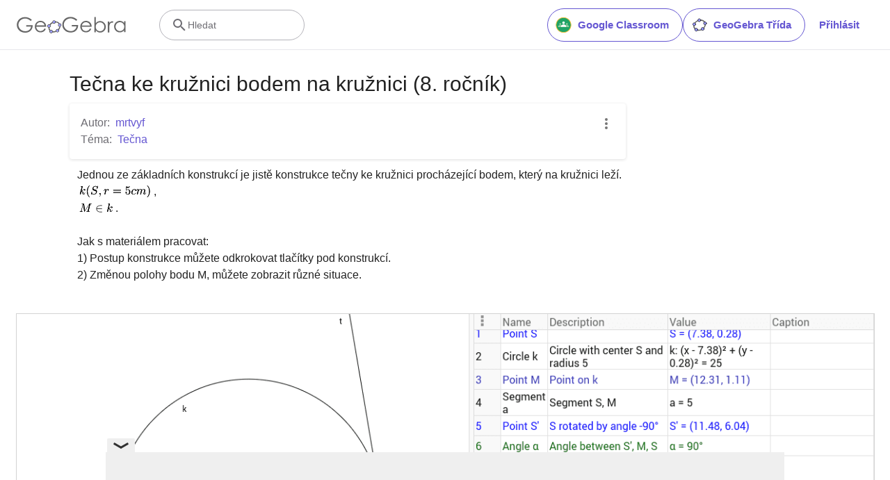

--- FILE ---
content_type: text/html; charset=utf-8
request_url: https://www.google.com/recaptcha/api2/aframe
body_size: 268
content:
<!DOCTYPE HTML><html><head><meta http-equiv="content-type" content="text/html; charset=UTF-8"></head><body><script nonce="67XxxM6iEJh9308n4MiR8Q">/** Anti-fraud and anti-abuse applications only. See google.com/recaptcha */ try{var clients={'sodar':'https://pagead2.googlesyndication.com/pagead/sodar?'};window.addEventListener("message",function(a){try{if(a.source===window.parent){var b=JSON.parse(a.data);var c=clients[b['id']];if(c){var d=document.createElement('img');d.src=c+b['params']+'&rc='+(localStorage.getItem("rc::a")?sessionStorage.getItem("rc::b"):"");window.document.body.appendChild(d);sessionStorage.setItem("rc::e",parseInt(sessionStorage.getItem("rc::e")||0)+1);localStorage.setItem("rc::h",'1765594041740');}}}catch(b){}});window.parent.postMessage("_grecaptcha_ready", "*");}catch(b){}</script></body></html>

--- FILE ---
content_type: text/plain
request_url: https://rtb.openx.net/openrtbb/prebidjs
body_size: -84
content:
{"id":"6ed3b3b0-dfa1-43ba-af88-5062cdba2586","nbr":0}

--- FILE ---
content_type: application/javascript
request_url: https://www.geogebra.org/apps/latest/jlatexmath/fonts/base/jlm_cmmi10.js?v=3
body_size: 24123
content:
__JLM2_GWT_FONTS__["jlm_cmmi10"]=JSON.parse('[1000,[13,""],[32,""],[33,"MQQQQQQQQQQQQQQQQQQQQQQQQQQQQQQQQQ",264,82,119,-11,201,-11,16,89,32,-11,13,131,13,109,51,311,13,220,112,419,82,382,127,431,122,431,139,419,139,431,129,400,139,414,45,175,45,280,109,64,45,80,133,61,120,61,257,138,201,61,266,165,264,145,287,266,276,238,315,291,300,291,336,268,334,291,308,168,336,240,303,155,306,161,297,139,297,144,317,84,297,111,372,61,335,61,511,144,449,61,562,280,562,214,527,367,562,331,512,394,512,380,539,435,512,419,562,442,550,442,604,388,599,442,605,371,605,377,575,213,605,307,511,82,550,136,358,-11,443,-11,264,82,277,-11],[34,"MLQQQQQQQQQQQQQQQQQQQQQQQQQQQQQQMQQQQ",141,227,141,227,57,137,76,195,52,110,52,123,166,25,52,36,198,24,182,24,351,77,316,24,356,84,353,79,366,91,361,91,377,81,377,91,347,36,377,65,189,-22,286,-22,44,43,87,-22,26,104,26,71,81,213,26,164,117,239,97,228,77,310,77,269,150,413,77,369,300,453,217,453,411,419,365,453,429,396,429,406,411,371,429,378,402,369,406,369,382,379,396,369,290,407,342,407,136,367,193,407,102,310,102,342,142,252,102,273,235,271,183,271,308,244,306,271,227,213,308,213,141,227,174,213,174,240,227,235,193,235,282,243,265,235,235,249,260,249,174,240,200,249],[35,"MLQQLQQQQLQQQQQQQQQQQQQLLQQQQQQQQQQQMQQQQQ",511,356,540,350,561,338,560,346,551,326,561,326,506,335,366,56,457,155,242,-11,303,-11,107,104,107,-11,121,188,107,136,139,261,162,374,162,356,131,420,162,420,64,325,90,420,58,301,61,314,41,278,47,279,29,288,29,278,47,355,29,304,60,385,54,373,120,441,84,434,134,442,127,442,212,400,187,442,225,350,225,378,215,297,225,331,203,249,184,172,171,91,171,112,245,11,171,11,360,128,303,11,365,138,363,133,436,354,402,214,272,522,273,407,320,649,272,589,420,705,365,705,526,570,506,705,531,506,531,538,511,356,531,440,442,376,471,564,471,503,419,683,471,680,324,614,364,683,297,523,297,567,442,376,297,426],[36,"MLQLQQQQQQQQQLQQQQQQQQQQQQQMLLQQQQQQQQQQQQ",192,431,777,431,816,416,811,431,816,415,817,407,817,412,794,375,817,385,744,373,788,373,755,299,755,335,706,130,755,223,575,-1,651,29,520,-11,548,-11,416,126,417,-11,417,152,416,146,416,153,201,-11,324,-11,113,105,113,-11,217,373,113,243,132,365,151,373,114,355,125,362,55,297,80,335,39,284,47,284,27,294,27,284,63,354,27,305,76,370,70,362,83,378,79,374,88,384,85,381,192,431,132,431,718,373,718,373,248,373,143,138,143,248,211,47,143,47,348,114,283,47,440,283,408,176,453,294,442,294,465,284,465,294,461,265,465,281,448,163,448,206,530,47,448,47,674,136,611,47,730,299,730,216,718,373,730,337],[37,"MLQQQQQQQQLQLLQQQQQQQQQQQQQQMLQQQQQQQQQQQQ",127,96,127,96,104,-50,104,-4,145,-111,104,-99,240,-117,167,-117,363,-128,340,-117,384,-166,384,-138,369,-194,384,-193,357,-182,359,-194,343,-172,356,-174,337,-172,311,-171,331,-171,215,-175,214,-175,77,-107,92,-175,74,-77,74,-94,133,227,74,12,135,234,134,231,138,244,137,242,273,415,180,362,363,442,319,442,474,382,435,442,502,279,502,340,424,80,502,171,268,-10,353,-3,255,-11,261,-11,142,59,179,-11,127,96,132,76,255,11,255,11,352,72,307,11,374,106,364,87,425,270,407,166,430,322,430,301,379,418,430,403,361,420,370,420,258,357,308,420,237,325,247,342,187,167,202,264,182,116,182,138,238,13,182,28,255,11,246,11],[38,"MLLQQQQQQQQQQQQQLQLQQQQQQQQQQQQQ",231,20,231,20,137,72,48,147,70,108,31,215,31,177,108,367,31,299,306,442,192,442,404,422,383,442,409,412,409,417,396,396,409,400,392,395,394,395,377,401,390,395,300,420,335,420,141,359,210,420,83,246,83,308,138,154,83,189,139,154,162,140,146,149,227,104,311,48,297,65,326,0,326,31,284,-85,326,-51,224,-108,257,-108,170,-95,190,-108,163,-85,163,-90,174,-75,163,-76,183,-77,179,-75,224,-86,203,-86,267,-53,255,-86,270,-33,270,-43,240,15,270,-3,231,20,237,16],[39,"MLQQQQQQQQQQQQQQQQQQQQQLLQQMQQQQQQQQQ",170,-170,223,-2,67,111,109,25,50,190,50,148,103,368,50,269,155,431,136,431,167,421,167,431,159,408,167,417,80,232,101,341,76,201,76,212,175,72,76,113,240,53,204,60,340,319,299,246,505,442,408,442,609,368,582,442,619,304,619,339,532,99,619,193,331,-9,445,4,299,-11,315,-11,266,-9,284,-11,231,-192,231,-191,194,-218,220,-217,166,-198,171,-218,166,-197,166,-197,165,-190,165,-194,170,-170,165,-186,308,47,512,126,424,47,591,282,589,196,547,371,591,344,495,384,525,384,350,287,412,384,297,160,315,232,277,52,277,60,290,48,277,48,308,47,298,47],[40,"MLQQQQQQQQQQLQQQ",908,230,83,230,56,236,59,230,55,245,55,239,66,263,55,256,262,488,203,344,273,508,270,507,288,511,277,511,307,500,307,511,277,427,307,483,238,365,260,394,148,270,201,314,908,270,943,258,938,270,944,250,944,255,908,230,937,231],[41,"MLLQQQQQQQQQQLLLLLQQQ",908,230,908,230,148,230,238,135,204,182,306,6,288,69,307,0,307,1,288,-11,307,-11,269,-3,273,-11,267,2,268,-2,140,184,219,115,65,238,106,213,55,255,55,244,66,270,55,268,67,270,69,270,70,270,83,270,908,270,943,258,938,270,944,250,944,255,908,230,937,231],[42,"MLQQQLQQLLLQQQQQQLL",916,230,91,230,56,242,61,230,55,250,55,245,91,270,62,269,851,270,761,365,795,318,693,494,711,431,693,496,693,497,692,500,711,511,692,511,731,503,726,511,733,497,731,501,925,268,792,348,944,246,943,252,933,231,944,232,932,230,916,230],[43,"MLQQQLQQQQQQQQQQ",851,230,91,230,56,242,61,230,55,250,55,245,91,270,62,269,916,270,943,263,940,270,944,254,944,260,935,239,944,244,736,12,796,155,726,-8,729,-7,711,-11,722,-11,692,0,692,-11,722,73,692,17,761,135,739,106,851,230,798,186],[44,"MLQQQQQQQQQQQQ",222,250,222,250,197,230,222,230,89,271,133,230,55,347,55,302,126,448,55,415,197,464,161,464,222,444,222,464,201,424,222,427,100,371,120,421,95,347,95,359,147,280,95,300,202,270,170,271,222,250,221,269],[45,"MLQQQQQQQQQQQQ",222,347,222,347,151,246,222,279,80,230,116,230,55,250,55,230,76,270,55,267,177,323,157,273,182,347,182,335,130,414,182,394,75,424,107,423,55,444,56,425,80,464,55,464,188,423,144,464,222,347,222,392],[46,"MLQQLQQLQQMLLL",456,228,64,2,46,-5,52,-5,26,31,26,-5,26,469,46,505,26,504,66,497,53,505,456,272,473,250,473,262,456,228,473,238,413,250,66,450,66,50,413,250],[47,"MLQQLQQQLQQLQMLLL",47,273,436,498,453,505,448,505,473,469,472,498,473,31,461,-4,473,1,453,-5,458,-5,434,3,448,-5,45,227,26,250,26,237,44,271,26,261,44,272,47,273,45,272,86,250,433,50,433,450,86,250],[48,"MLQQLQQMLQQQQQQQQQQ",459,213,459,213,249,-22,459,-22,40,193,50,-22,40,213,250,453,40,453,459,213,457,448,250,0,250,0,352,48,321,0,363,71,359,59,378,222,378,114,361,369,378,330,309,421,345,406,249,431,284,431,137,370,165,431,121,222,121,333,138,63,121,102,250,0,172,3],[49,"MLQQQLQQLLLLLLQQLQQQLQQQQLLLQQQLL",294,425,294,79,304,41,294,48,385,31,318,31,418,25,415,31,418,24,419,15,419,22,402,0,419,0,335,2,332,2,259,3,258,3,116,0,115,0,98,15,98,0,109,30,98,29,109,30,131,31,114,31,217,45,206,31,223,79,223,52,223,393,119,379,178,379,94,386,97,379,93,394,93,389,104,409,93,408,104,409,105,410,121,410,269,447,213,411,282,453,280,453,294,436,293,453,294,435,294,425],[50,"MLLLLLQQQQQQLLLLQQQQQQQQQQQLQQQQQQQQQQQQ",270,144,270,144,230,121,146,69,145,69,328,69,402,72,390,69,423,118,410,74,436,134,427,134,449,123,449,134,421,10,449,113,409,0,418,1,408,0,407,0,393,0,72,0,45,7,48,0,44,16,44,10,47,28,44,24,243,164,48,29,342,249,318,215,362,312,362,279,297,406,362,377,220,422,263,422,105,377,144,422,96,364,100,371,130,334,125,360,130,333,131,325,131,329,105,289,131,298,93,287,99,287,58,311,67,287,55,328,55,318,120,426,55,389,238,453,169,453,421,390,366,453,449,313,449,358,389,210,449,253,349,185,373,199,270,144,327,173],[51,"MLLQQQQQQQQQLQQQQQQQQQQQQQQQQQQQQQQQQLQQQLQ",235,132,235,132,192,132,166,143,168,136,182,155,166,153,217,157,191,155,291,182,266,160,310,204,301,191,342,319,342,249,266,426,342,412,243,428,255,428,124,386,167,428,122,384,109,368,115,377,166,320,166,368,132,273,166,283,118,271,125,271,74,298,86,271,69,322,69,308,134,424,69,386,247,453,182,453,394,399,339,453,430,318,430,364,355,180,430,235,291,147,326,158,427,64,379,132,457,-29,457,21,390,-165,457,-109,245,-216,330,-216,83,-156,144,-216,42,-62,42,-115,83,-8,42,-18,95,-7,89,-7,144,-38,131,-7,148,-59,148,-48,87,-112,148,-112,229,-188,128,-181,243,-188,339,-129,307,-188,360,-28,360,-90,281,124,360,96,280,125,235,132,260,132],[52,"MLLQLQQQLLQLQQQQLLLLQQLQLQLLQQLQQLLQMLLL",370,436,370,31,443,31,470,25,467,31,470,24,471,16,471,21,460,1,471,2,443,0,455,0,370,0,370,-117,379,-155,370,-148,379,-155,442,-163,391,-163,466,-170,463,-163,467,-179,467,-173,451,-194,467,-194,334,-191,333,-191,218,-194,215,-194,199,-179,200,-194,210,-163,199,-165,225,-163,291,-151,283,-163,292,-150,296,-117,296,-143,296,0,56,0,30,6,34,0,28,31,28,11,332,451,353,464,345,463,369,455,368,464,369,454,369,454,370,436,370,450,302,370,57,31,302,31,302,370],[53,"MLLQQQQQQQQQQQQQQQQQQQQQQQLLLLQQQQQQQQQQ",132,357,132,357,132,164,260,214,183,214,404,139,348,214,449,1,449,79,374,-163,449,-98,232,-216,312,-216,86,-143,141,-216,50,-38,50,-94,90,12,50,7,97,13,93,13,143,-21,134,13,145,-34,145,-28,119,-76,145,-64,97,-81,109,-81,82,-79,90,-81,172,-177,103,-149,230,-188,201,-188,335,-132,296,-188,365,6,365,-85,345,130,365,86,259,192,311,187,130,127,175,192,114,115,122,115,101,129,102,115,101,130,101,130,101,143,101,427,110,452,101,450,121,449,114,452,255,422,187,422,392,450,320,422,400,453,397,453,410,442,410,453,364,391,410,427,340,375,351,381,219,344,285,344,132,357,174,344],[54,"MLQQQQQQQQQQQQQQQQQQLQQQQQQMLQQQQQQQQQQ",128,328,128,328,257,426,172,426,388,372,333,426,389,371,388,371,401,358,395,365,457,204,457,294,406,57,457,117,396,45,402,51,268,-21,340,-16,252,-22,260,-22,90,79,146,-22,42,316,42,166,140,591,42,489,305,666,213,666,423,603,393,666,432,560,432,583,398,514,432,521,387,513,393,513,345,542,355,513,345,543,343,557,343,550,395,601,343,601,306,641,371,641,171,554,224,641,162,538,166,546,128,328,128,460,251,6,251,6,351,68,316,6,371,204,371,114,355,333,371,297,351,342,353,338,256,404,319,404,143,308,174,404,130,227,130,269,149,83,130,134,217,12,171,29,251,6,233,6],[55,"MLQQQLQQQLQQQLLQQQQLLQQQQQ",233,431,457,431,484,424,481,431,485,415,485,421,482,403,485,409,400,292,308,151,325,190,278,44,289,110,266,-116,266,-24,266,-159,221,-216,266,-216,177,-163,177,-216,323,236,177,29,411,357,198,357,107,353,129,357,83,285,97,352,68,260,74,262,55,272,55,260,58,285,87,440,102,463,95,462,114,450,112,463,137,437,115,440,164,434,148,435,233,431,196,431],[56,"MLQQQQQQQLQQQQQLQQMQQQQQQQLMLQQQQQQQQQ",306,361,355,330,437,248,414,290,457,166,457,211,384,23,457,79,249,-22,326,-22,91,38,153,-22,42,151,42,85,190,336,42,266,151,361,71,478,80,411,69,501,69,489,135,628,69,578,250,666,185,666,392,610,338,666,393,609,430,518,430,570,306,361,430,424,284,376,387,518,387,432,329,618,387,582,249,641,293,641,136,596,176,641,112,536,112,570,165,452,112,489,178,444,169,450,284,376,212,321,212,321,92,167,102,265,91,151,91,159,156,34,91,76,250,6,198,6,376,56,329,6,408,133,408,90,341,238,408,194,334,243,339,240,212,321,245,301],[57,"MLQQQLQLQQQQQQQQQQQQQQQQQMLQQQQQQQLQQQ",371,114,371,114,242,17,328,17,102,80,159,17,42,217,47,137,42,233,99,384,42,322,109,394,253,453,170,453,409,357,354,453,457,125,457,273,366,-140,457,-41,206,-216,296,-216,78,-156,109,-216,67,-111,67,-136,100,-66,67,-74,112,-65,105,-65,154,-94,144,-65,156,-109,156,-101,118,-152,156,-146,106,-153,112,-153,205,-188,135,-188,337,-95,289,-188,340,-90,339,-93,371,114,371,-25,243,39,243,39,355,130,323,39,369,213,369,169,350,355,369,308,276,425,326,413,253,428,265,428,152,370,188,428,128,253,129,332,128,233,143,110,128,145,148,100,146,105,243,39,179,39],[58,"MLQQQQQQQQ",192,53,192,53,162,5,192,20,139,0,151,0,91,30,106,0,86,53,86,41,116,101,86,86,139,106,127,106,187,76,172,106,192,53,192,65],[59,"MLQQQQQQQQQQQQQQQ",203,1,203,1,140,-169,203,-96,112,-193,123,-189,102,-182,102,-193,113,-166,102,-177,180,-19,173,-106,181,1,181,-9,179,16,181,16,174,13,178,16,139,0,160,0,90,34,102,0,86,53,86,43,117,102,86,89,139,106,127,106,198,48,183,106,203,1,203,27],[60,"MLLQQQQLQQLQQQQ",675,498,150,250,675,2,694,-20,694,-8,679,-39,694,-36,674,-40,676,-40,656,-33,669,-40,102,228,83,250,83,237,102,272,83,263,656,533,674,540,669,540,693,525,690,540,694,520,694,522,675,498,694,508],[61,"MLQLLQQQLQQQQ",439,712,97,-226,81,-249,89,-247,80,-250,75,-250,56,-235,59,-250,55,-230,55,-232,60,-212,55,-225,407,741,424,750,412,750,443,735,440,750,444,730,444,732,439,712,444,725],[62,"MLQQQQLLQQQQLQQ",675,228,121,-33,103,-40,108,-40,84,-25,87,-40,83,-20,83,-22,102,2,83,-8,627,250,102,498,83,520,83,508,98,539,83,536,103,540,101,540,121,533,108,540,675,272,694,250,694,263,675,228,694,237],[63,"MLLQQQLLQQQLLQQLQLQQQLLQQQQLQQ",239,157,239,157,120,27,105,16,110,16,94,27,94,16,101,43,94,29,194,209,20,289,4,304,5,296,15,314,4,314,30,312,20,314,215,275,237,463,250,485,240,484,260,475,258,485,261,474,262,463,261,471,285,275,485,314,480,314,496,304,496,314,481,289,496,296,307,209,346,137,406,27,406,31,395,16,406,16,387,21,391,16,299,115,357,51,252,165,250,166,251,166,239,157,245,166],[64,"MLLQQQQQQQQQQQLQQQQQQQQQQQMLQQQQQQQQQ",463,339,463,339,464,339,491,510,491,443,409,678,491,637,348,691,381,691,204,611,252,691,251,576,250,611,224,531,251,547,197,523,212,523,159,558,163,528,189,633,159,589,350,716,246,716,518,628,457,716,519,627,566,457,566,558,513,223,566,350,314,-5,438,46,224,-22,271,-22,61,74,109,-22,40,156,40,115,115,347,40,262,130,363,122,355,334,457,229,454,451,379,418,457,463,339,460,360,227,6,227,6,401,141,334,6,445,303,442,231,388,423,445,392,334,435,365,435,183,346,245,435,121,156,143,287,117,119,117,130,164,22,117,51,227,6,189,6],[65,"MLQQQLQLLLLLQQQLLLLQQQQLLQQQQLLLLQQLLQQMLLL",179,115,527,699,553,716,537,715,570,706,568,716,572,692,571,703,633,67,645,37,636,42,646,37,646,37,646,37,646,37,646,36,698,31,658,31,721,20,720,31,703,0,721,0,591,3,590,3,466,0,465,0,451,11,451,0,475,31,459,30,547,64,547,31,531,231,547,63,280,231,204,103,190,66,190,78,237,31,190,35,253,19,253,31,234,0,253,0,138,3,134,3,50,0,48,0,35,11,35,0,50,30,35,29,50,31,56,31,159,85,119,35,179,115,169,98,299,262,528,262,496,592,299,262],[66,"MLQQLLQQQQLLLLQQQQQQQQLQLQQLQQQMLQQQQLQLLLLQLMLQQQQLLQQLLLQ",160,78,294,615,298,634,298,631,282,649,298,646,281,649,280,649,271,650,277,649,233,652,254,652,205,663,207,652,220,683,205,681,221,683,222,683,234,683,570,683,734,615,685,683,756,545,756,583,666,404,756,464,664,403,665,404,547,357,611,369,687,277,649,345,702,216,702,249,632,79,702,143,631,78,426,0,545,0,69,0,42,11,44,0,57,31,42,29,69,31,147,45,134,31,159,73,153,52,160,78,159,74,311,366,457,366,620,438,556,366,665,549,665,489,605,644,665,622,556,652,584,652,427,652,383,642,391,652,383,642,383,641,382,641,382,640,373,614,378,634,311,366,266,31,402,31,561,103,498,31,609,227,609,159,557,330,609,300,494,344,531,344,305,344,236,65,231,42,231,47,240,32,231,34,240,32,240,32,244,32,266,31,250,31],[67,"MLQLLQLLQLQQQQQQQQQQQQQQQQQQQQLQQ",760,695,697,440,687,421,692,422,686,420,679,420,664,430,664,420,667,479,667,481,589,652,667,605,588,653,506,674,553,674,305,595,400,674,262,553,281,576,145,271,167,442,141,217,141,240,247,28,141,77,337,9,288,9,521,82,431,9,622,240,591,141,635,250,624,250,647,240,647,250,624,176,647,222,537,64,593,113,321,-22,438,-22,116,66,193,-22,50,252,50,141,159,531,50,401,398,691,260,652,498,705,449,705,664,616,607,705,734,693,749,705,746,705,760,695,760,705],[68,"MLLQQLLQQQQQLLLQQQQQLQQQLQQQMLQQLLLQLQQQQQQLQLLLLQ",159,78,159,78,293,615,297,634,297,631,281,649,297,646,280,649,280,649,275,650,278,650,232,652,251,652,204,660,206,652,203,664,203,662,220,683,203,681,220,683,233,683,569,683,763,582,699,683,804,430,804,518,703,159,804,285,477,10,607,42,399,0,438,0,68,0,41,8,43,0,40,12,40,9,56,31,40,29,68,31,146,45,133,31,158,73,152,52,159,78,158,74,375,614,238,65,233,42,233,47,242,32,233,34,242,32,242,32,246,32,268,31,252,31,381,31,595,124,505,31,612,144,604,134,713,416,692,248,717,467,717,447,612,639,717,601,536,652,578,652,429,652,385,642,393,652,385,642,385,641,384,641,384,640,375,614,380,634],[69,"MLLQLLQLQQQLQQQLQQLLQQLLQLQLQQLLQQQLQLLQLLQLLQQQQLQQQQQQLLQQLLLQLQQQQQQ",708,233,708,233,616,17,602,1,610,3,602,1,601,1,585,0,597,0,66,0,39,8,41,0,38,12,38,9,54,31,38,29,66,31,144,45,131,31,156,73,150,52,157,78,156,74,289,607,294,631,294,625,248,649,294,648,247,649,229,649,201,660,203,649,217,680,201,678,231,680,736,680,762,673,760,680,763,673,763,653,765,667,743,480,729,455,736,457,717,467,717,455,718,484,718,485,722,538,722,512,683,630,722,608,570,649,650,649,429,649,385,638,392,649,384,638,384,637,379,625,381,633,379,624,378,623,375,610,377,619,315,369,409,369,510,399,485,369,540,468,526,418,554,486,544,485,566,475,566,486,509,241,494,221,504,222,481,232,481,221,484,243,481,236,491,292,491,273,476,327,491,319,406,338,457,338,307,338,239,65,234,42,234,47,243,32,234,34,243,32,243,32,247,32,269,31,253,31,415,31,595,87,537,31,678,222,633,123,688,246,682,233,701,258,692,258,713,247,713,258,708,233,713,246],[70,"MLQQQQQLQQLLLLQQLQQQLQQLLQQLLQLQLQQQQQLQLQLLQLLQLLQLQQQQLQQQQQLQL",303,325,241,76,237,53,237,61,250,36,237,39,269,33,257,34,321,31,294,31,349,30,346,31,354,23,355,19,355,21,334,0,355,0,186,3,185,3,54,0,53,0,38,12,38,0,54,31,38,29,66,31,144,45,131,31,156,73,150,52,157,78,156,74,289,607,294,631,294,625,248,649,294,648,247,649,229,649,201,660,203,649,217,680,201,678,231,680,721,680,747,673,745,680,748,673,748,653,750,667,728,480,714,455,721,457,702,467,702,455,704,485,702,472,707,539,707,512,673,628,707,606,672,629,561,649,640,649,429,649,385,638,392,649,384,638,384,637,379,625,381,633,379,624,378,623,375,610,377,619,311,356,402,356,500,383,475,356,501,384,531,452,518,403,546,473,536,471,558,462,557,473,555,446,558,457,500,229,485,208,490,209,473,220,473,208,476,231,473,224,483,280,483,261,461,318,483,309,461,318,400,325,442,325,303,325],[71,"MLQLLQLLQLQQQQQQQQQQQQQQQQLLLLQQQQQQLQQQQQLQQQQQQQLQQ",760,695,697,440,687,421,692,422,686,420,679,420,664,430,664,420,667,479,667,481,589,652,667,605,588,653,506,674,553,674,303,593,399,674,256,545,276,571,143,255,160,427,141,219,141,234,245,31,141,82,342,9,289,9,483,52,427,9,535,130,523,82,556,221,556,208,541,238,556,234,525,240,536,239,472,242,502,242,443,248,445,242,442,253,442,249,463,273,442,273,602,270,603,270,707,273,708,273,721,262,721,273,705,242,721,242,650,232,659,241,636,194,644,225,626,155,636,196,623,143,624,148,604,66,587,5,590,8,580,1,587,1,546,39,569,1,535,63,539,52,458,6,501,25,448,2,323,-22,390,-22,111,72,188,-22,50,252,50,146,159,531,50,401,398,691,260,652,498,705,449,705,664,616,607,705,734,693,749,705,746,705,760,695,760,705],[72,"MLLQLLQQLLLLLLQQLLLQLQLLLLQLLLQQLLLLLLQQLQQQLQQLLQQQQLLLLQQLLLLLQLLQLLLQQQQQQLLLLQQLQQQ",763,606,628,66,625,49,672,31,625,32,673,31,690,31,718,20,716,31,698,0,718,0,634,2,633,2,571,3,569,3,443,0,442,0,428,11,428,0,442,31,428,29,442,31,442,31,452,31,529,41,515,31,530,42,543,64,538,49,612,340,307,340,239,66,236,49,282,31,236,32,282,31,282,31,301,31,329,20,327,31,309,0,329,0,245,2,244,2,182,3,180,3,54,0,53,0,39,11,39,0,54,31,39,29,66,31,144,45,131,31,156,73,150,52,157,78,156,74,291,615,295,634,295,631,279,649,295,646,278,649,277,649,268,650,274,649,230,652,251,652,202,663,204,652,221,683,202,683,349,680,350,680,477,683,478,683,492,672,492,683,478,653,492,655,477,653,477,653,477,653,476,652,458,652,385,635,397,652,384,635,384,634,374,606,379,627,315,371,620,371,680,615,684,634,684,632,668,649,684,646,657,650,665,649,619,652,640,652,591,663,593,652,610,683,591,683,738,680,739,680,866,683,867,683,881,672,881,683,867,653,881,655,866,653,847,652,861,652,774,636,786,652,763,606,769,629],[73,"MLQQLLQQQQQLLLLQQQQQLQQLLQQLLLLQQQQQ",374,606,240,73,236,50,236,59,250,34,236,37,251,34,252,34,261,33,256,33,304,31,281,31,333,24,331,31,334,19,334,22,314,0,334,0,181,3,180,3,50,0,49,0,34,11,34,0,48,30,34,28,66,31,53,31,146,48,133,31,157,78,151,55,292,617,294,633,294,626,252,652,294,651,251,652,225,652,197,663,199,652,217,683,197,683,349,680,350,680,481,683,482,683,497,671,497,683,483,653,497,654,465,652,478,652,385,636,398,652,374,606,380,629],[74,"MLQQQQQQQLQQQQQQQQLQQQQQQQLLLLQQQQ",541,610,424,143,318,10,403,59,203,-22,262,-22,87,32,122,-22,71,87,71,57,122,165,71,151,138,167,131,167,179,142,169,167,179,141,182,125,182,134,152,71,182,91,117,61,136,61,105,62,108,61,189,1,122,7,200,0,195,0,299,57,253,0,344,150,331,96,459,609,463,630,463,625,447,647,463,644,432,650,442,649,374,652,407,652,341,658,343,652,340,663,340,660,361,683,340,683,507,680,508,680,618,683,619,683,633,671,633,683,606,652,623,653,550,637,559,652,541,610,546,630],[75,"MLLQLLLQQQLLLLQQQQLLQQQLLLQQLLLLLLQQLQQQLQQLLQQQQQLLLLQQLQQQLLQQLLQQLLLLQQQQLQL",509,404,509,404,651,76,688,35,666,42,689,35,690,35,690,35,720,31,701,31,740,20,740,31,722,0,740,0,625,3,624,3,505,0,502,0,488,11,488,0,510,31,494,30,562,62,562,31,550,97,562,70,434,366,285,250,245,93,256,132,236,49,236,48,282,31,236,32,282,31,282,31,301,31,329,20,327,31,309,0,329,0,245,2,244,2,182,3,180,3,54,0,53,0,38,12,38,0,54,31,38,29,66,31,144,45,131,31,156,73,150,52,157,78,156,74,291,615,295,634,295,631,279,649,295,646,278,649,278,649,273,650,276,650,230,652,249,652,202,660,204,652,201,664,201,662,221,683,201,683,349,680,350,680,477,683,478,683,492,672,492,683,477,653,492,655,477,653,458,652,472,652,385,636,397,652,374,606,380,629,294,285,684,585,720,631,720,615,693,652,720,648,693,652,689,652,677,663,677,654,696,683,677,683,806,680,807,680,877,683,878,683,889,672,889,683,871,652,889,655,753,607,816,646,708,576,732,594,533,441,504,418,504,420,509,404],[76,"MLQQLLLQLQQQLLQQLQLLQLQQLQQQLQQLLQQQQLLLLQQQQQ",374,605,239,65,234,42,234,47,243,32,234,34,243,32,243,32,247,32,269,31,253,31,363,31,575,147,509,31,614,237,592,177,627,257,622,256,628,258,631,258,643,247,642,258,639,233,643,244,560,17,547,1,555,2,547,1,546,1,529,0,542,0,66,0,39,11,41,0,54,31,39,29,66,31,144,45,131,31,156,73,150,52,157,78,156,74,291,615,295,634,295,631,279,649,295,646,278,649,277,649,268,650,274,649,230,652,251,652,202,663,204,652,221,683,202,683,353,680,354,680,501,683,502,683,518,671,518,683,505,653,518,655,480,652,499,652,386,635,401,652,374,605,380,628],[77,"MLQQLLQQLLLLQQLQQQLLLQQLLLQQQQQLLLLQQQQLQQLLQQQQQLLLQLQLLQQLQQQQLLQ",926,606,793,73,788,49,788,55,835,31,788,32,836,31,853,31,881,20,879,31,862,0,881,0,738,3,737,3,614,0,613,0,598,12,598,0,614,31,598,29,626,31,704,45,691,31,716,73,710,52,717,78,716,74,860,651,859,651,455,18,433,0,443,1,418,23,422,0,332,643,331,643,195,98,191,75,191,83,239,32,191,38,259,31,248,31,277,20,277,31,259,0,277,0,159,3,156,3,57,0,56,0,42,12,42,0,60,31,42,31,160,81,139,34,168,106,164,91,295,615,299,634,299,631,283,649,299,646,282,649,282,649,277,650,280,650,234,652,253,652,206,660,208,652,205,664,205,662,222,683,205,681,222,683,235,683,372,683,399,678,395,683,399,677,403,660,401,673,481,94,846,664,866,682,857,681,885,683,870,683,1017,683,1044,672,1042,683,1030,653,1044,655,1012,652,1025,652,937,636,949,652,936,635,936,634,926,606,931,627],[78,"MLQLLQQLLLQQQQQLLLLQQQQLQQQLLQQLLQQQQLLLLQQQLQ",756,578,616,21,606,1,611,2,605,0,600,0,584,12,590,0,581,19,583,15,332,608,323,626,191,98,187,75,187,83,230,33,187,41,253,31,240,31,273,20,273,31,255,0,273,0,155,3,152,3,53,0,52,0,39,11,39,0,56,31,39,31,156,81,135,34,164,106,160,91,298,643,230,652,298,652,202,663,204,652,217,683,202,681,231,683,365,683,391,676,386,683,397,664,393,673,618,142,730,587,733,608,733,596,665,652,733,651,647,663,647,652,665,683,647,683,766,680,767,680,867,683,868,683,881,672,881,683,864,652,881,652,764,603,786,649,764,603,756,578,760,593],[79,"MLQQQQQQQQQQMLQQQQQQQQQQQQQ",740,436,740,436,630,149,740,281,398,-9,531,29,305,-22,351,-22,108,66,180,-22,49,245,49,138,156,529,49,395,388,690,255,650,485,705,437,705,684,613,612,705,740,436,740,541,311,4,311,4,492,88,405,4,525,124,510,105,646,415,623,246,651,475,651,448,559,661,651,612,557,662,558,661,479,680,521,680,297,599,385,680,233,524,261,567,144,249,157,409,142,217,142,231,219,33,142,89,311,4,259,4],[80,"MLLLQLLLQQLLLLLLQQLQQQLQQLLQQQQQLLLQQQQLMLLQQLQQLQLLLLQ",303,316,303,316,241,66,238,49,284,31,238,32,284,31,284,31,303,31,331,20,329,31,311,0,331,0,247,2,246,2,184,3,182,3,56,0,55,0,40,12,40,0,56,31,40,29,68,31,146,45,133,31,158,73,152,52,159,78,158,74,293,615,297,634,297,631,281,649,297,646,280,649,280,649,275,650,278,650,232,652,251,652,204,660,206,652,203,664,203,662,220,683,203,681,220,683,233,683,557,683,730,609,678,683,754,532,754,574,671,385,754,451,473,316,583,316,303,316,375,614,307,342,448,342,602,395,543,342,658,522,643,433,658,523,661,556,661,542,525,652,661,652,429,652,385,642,393,652,385,642,385,641,384,641,384,640,375,614,380,634],[81,"MLQQQQQQQQQQQQQQQQQQQQMLLQQQQQQQLLQQQQQQQMLQQQLQQQQ",438,6,438,6,475,-89,448,-73,509,-97,488,-97,596,-54,558,-97,626,-1,616,-32,638,10,630,10,649,0,649,10,625,-72,649,-19,482,-194,569,-194,399,-84,399,-194,403,-7,399,-69,305,-22,350,-22,108,66,180,-22,49,245,49,138,156,529,49,395,388,690,255,650,485,705,437,705,684,613,612,705,740,436,740,541,630,149,740,282,438,6,546,47,249,14,243,37,243,46,287,128,243,95,345,148,314,148,432,49,416,148,433,40,432,46,624,305,566,114,652,468,652,394,572,652,652,598,571,653,571,653,479,680,531,680,295,596,384,680,239,532,265,568,141,266,161,420,137,213,137,236,223,27,137,80,249,14,235,20,311,3,311,3,395,21,352,3,406,41,405,34,360,125,406,117,359,125,345,126,353,126,278,88,304,126,265,46,265,67,311,3,265,3],[82,"MLLQQLQQLQQQLQMLQQQQQLQQQQQQQQQQQQQLQLLLQLLLQQLLLLQQLQQQLQQLLQQQQLLQQQQ",375,614,310,353,422,353,591,411,533,353,645,533,635,455,645,534,646,553,646,545,520,651,646,642,518,651,464,652,499,652,403,651,412,652,379,629,385,648,379,629,375,614,378,624,519,340,519,340,612,235,605,308,613,222,613,229,609,175,613,203,599,61,599,95,625,2,599,9,626,2,639,0,632,0,712,52,682,0,730,91,723,69,743,105,734,105,755,93,755,105,731,37,755,73,687,-8,712,8,635,-22,663,-22,519,27,552,-22,502,86,502,51,518,171,502,107,532,240,532,225,476,322,532,302,476,323,423,331,453,331,304,331,238,66,235,49,281,31,235,32,281,31,281,31,300,31,328,20,326,31,308,0,328,0,182,3,181,3,56,0,55,0,41,11,41,0,56,31,41,29,68,31,146,45,133,31,158,73,152,52,159,78,158,74,293,615,297,634,297,631,281,649,297,646,280,649,279,649,270,650,276,649,232,652,253,652,204,663,206,652,219,683,204,681,233,683,518,683,704,617,643,683,739,533,739,581,632,384,739,446,519,340,580,353],[83,"MLLQQLLQQQQQQQQQQQQQLQQLLQQQLQQQQQQLLQQQQQLQQ",645,695,645,695,591,476,576,456,582,457,564,466,564,456,568,520,568,522,452,675,568,660,424,677,439,677,291,614,346,677,249,511,249,566,298,425,249,451,310,420,304,422,377,402,315,419,487,366,469,378,504,352,495,361,553,235,553,306,481,64,553,143,299,-22,399,-19,130,50,183,-22,81,-7,63,-22,68,-22,52,-12,52,-22,109,213,109,215,112,223,111,222,122,227,116,227,134,216,134,227,132,209,126,155,126,173,241,16,126,42,301,9,269,9,436,77,380,9,481,193,481,130,409,294,481,271,389,299,282,327,190,407,216,346,178,469,178,436,254,633,178,560,425,705,330,705,568,633,527,705,616,690,634,705,629,705,645,695,645,705],[84,"MLQQLQQQQQLLLLLLLLQQQQQQLLLQLQQQLQQLLLQQQQQLQQLQQLQQQQQQQQLQ",427,607,294,76,290,55,290,61,306,36,290,40,307,36,327,33,314,34,391,31,353,31,424,25,422,31,425,20,425,23,403,0,421,1,317,2,316,2,235,3,233,3,150,2,148,2,67,0,66,0,49,12,49,0,60,30,49,27,91,31,67,31,197,48,180,31,207,66,203,54,208,71,207,68,208,73,209,73,209,74,210,79,209,75,344,613,348,634,348,625,339,645,348,643,320,646,333,646,281,646,140,623,178,646,103,586,119,611,102,585,102,584,101,584,53,473,80,551,41,453,46,454,36,452,39,452,24,463,24,452,30,481,24,469,90,657,104,676,96,674,122,677,109,677,677,677,704,666,702,677,702,649,704,657,675,475,660,452,672,454,648,465,648,452,651,484,648,472,659,564,659,536,618,637,659,622,513,646,592,646,450,644,459,646,431,622,437,641,431,621,427,607,429,616],[85,"MLQQQQQLLQQLLQQQQLLLLQQLLLLLQQLQQQQQLQQQQLLLLQQQQ",635,578,546,223,428,41,519,114,263,-22,349,-22,108,47,164,-22,67,170,67,97,74,228,67,200,135,475,157,563,174,634,174,628,158,649,174,646,157,649,156,649,147,650,153,649,109,652,130,652,81,663,83,652,100,683,81,683,228,680,229,680,356,683,357,683,371,672,371,683,357,653,371,655,356,653,356,653,356,653,355,652,337,652,264,636,276,652,253,606,259,629,156,217,145,139,145,173,213,20,145,50,267,9,238,9,431,82,355,9,516,230,494,143,606,587,609,608,609,596,541,652,609,651,523,663,523,652,541,683,523,683,644,680,645,680,744,683,747,683,760,672,760,683,743,652,760,652,643,604,664,649,635,578,639,593],[86,"MLQQQLQQQQLLLLLLQQQLLLQQQQLLLLQQQQQ",628,569,268,-4,240,-22,252,-21,222,-10,226,-22,220,1,221,-6,141,618,127,646,138,641,81,652,116,652,56,664,58,652,75,683,56,683,128,681,129,681,182,680,184,680,307,683,308,683,322,672,322,683,297,652,314,653,228,622,233,652,296,93,603,581,616,609,618,619,618,615,572,652,618,649,556,664,556,652,575,683,556,683,673,680,674,680,754,683,756,683,769,671,769,683,756,652,769,653,674,624,704,649,652,602,663,615,628,569,640,588],[87,"MLQQQLLQLLQQLQLLQQQLLLLQQQLLLQLQQQLLLLQQLQLLLQQQQLLLLQQLQLLQ",917,567,589,-3,565,-22,578,-22,551,-10,553,-22,549,4,550,-5,512,509,218,-1,199,-21,207,-20,198,-22,194,-22,179,-7,181,-22,178,4,178,-3,133,615,121,647,131,641,120,647,119,647,80,652,109,652,55,664,57,652,73,683,55,683,177,680,178,680,299,683,301,683,315,672,315,683,294,652,311,653,218,616,219,651,256,109,509,550,503,627,483,650,501,646,483,650,450,652,472,652,426,663,428,652,445,683,426,683,549,680,550,680,666,683,672,683,687,672,687,683,672,652,687,654,660,652,590,617,592,651,590,605,627,109,897,580,910,613,910,603,851,652,910,649,836,664,836,652,855,683,836,683,958,680,959,680,1034,683,1036,683,1048,672,1046,683,1033,652,1048,654,1029,652,934,595,969,647,933,594,933,593,917,567,926,583],[88,"MLQQQQLLLLQQQQQQQQLLLLLLQQQLLLLQQQQQLLLLQQQQLLLLQQQQLLLQLLLQQQLLLLQQQLL",485,411,647,585,666,621,666,606,626,652,666,648,614,663,614,654,633,683,614,683,743,680,744,680,837,683,838,683,851,672,851,683,837,653,851,655,829,652,835,652,702,601,759,649,552,442,689,590,497,384,519,406,626,75,503,368,650,38,639,44,651,38,651,38,651,38,651,38,652,38,652,37,712,31,665,32,730,19,730,31,711,0,730,0,601,3,600,3,475,0,474,0,459,12,459,0,474,30,459,28,479,31,476,31,536,56,524,36,537,60,537,58,532,74,431,313,341,215,239,107,212,62,212,78,252,31,212,35,264,20,264,31,246,0,264,0,135,3,134,3,41,0,40,0,27,11,27,0,41,30,27,28,49,31,43,31,196,103,134,36,209,114,420,341,302,620,278,647,293,641,277,647,277,647,277,647,227,652,262,652,204,663,205,652,222,683,204,683,333,680,334,680,459,683,460,683,475,671,475,683,455,652,475,654,396,623,409,648,401,610,485,411],[89,"MLLQLQQQQQQLLLLQQQQLLQLQLQQQQLLLLQQQQLLQQQQLLLLQQQQLL",597,569,597,569,349,284,335,253,341,275,300,112,286,49,286,53,300,35,286,37,313,33,304,34,351,31,330,31,379,20,377,31,360,0,379,0,233,3,232,3,107,0,106,0,92,11,92,0,105,30,92,29,119,31,109,31,194,42,182,32,196,44,197,45,213,90,204,53,258,272,254,289,258,277,131,618,110,646,123,641,58,652,96,652,35,663,36,652,54,683,35,683,165,680,166,680,291,683,292,683,307,672,307,683,283,652,299,653,224,628,224,652,230,611,224,625,340,314,572,581,599,629,599,615,563,652,599,651,548,664,548,652,567,683,548,683,662,680,667,680,747,683,749,683,762,671,762,683,748,653,762,655,742,652,747,652,625,597,677,647,611,583,597,569],[90,"MLLQQQQLLQLLQLQLLLLQLLLLQQQQLQQLQQ",720,659,161,34,332,34,527,104,467,34,594,242,563,147,611,267,602,265,624,256,624,267,620,241,549,20,536,1,544,3,536,1,535,1,518,0,531,0,83,0,58,9,60,0,62,27,62,27,621,652,458,652,264,576,322,652,263,575,263,575,263,575,262,574,212,468,234,537,199,458,206,459,187,469,187,458,190,483,187,476,245,663,258,682,250,680,276,683,262,683,698,683,723,674,721,683,720,659,723,671],[91,"MLQQQQQQQLLQLQQLLMLQQQQQQ",80,722,80,418,196,460,124,460,311,399,271,460,333,321,333,364,237,109,333,212,94,-8,181,49,68,-22,72,-22,55,-8,56,-22,55,6,55,722,62,749,55,747,63,749,68,750,65,750,80,733,79,750,80,732,80,722,80,343,80,16,225,202,180,99,252,321,252,263,215,417,252,393,188,424,203,424,113,406,144,424,80,343,81,378],[92,"MLQLLLLLQLLQQLQLQQLLQQMLLLL",309,484,309,-188,302,-216,309,-212,302,-216,301,-216,300,-216,299,-217,295,-217,284,-189,284,-208,284,-6,106,-76,90,-80,96,-80,79,-53,79,-71,79,699,87,727,79,724,88,727,93,728,90,728,104,700,104,719,104,437,282,507,298,511,292,511,309,484,309,502,104,6,284,76,284,425,104,355,104,6],[93,"MLLLQQQLQQLQLQQLQQLQLQQLQQQLLLLLLLQLLLQLQQLQLQQLQQLQLQQLQLLLQLLLLMLLLL",265,-19,265,-19,123,-63,123,-188,115,-215,123,-212,109,-216,113,-216,98,-189,98,-207,98,-71,66,-80,76,-80,55,-53,55,-71,55,-28,62,-1,55,-5,63,-1,68,1,64,0,98,10,74,4,98,360,66,351,76,351,55,378,55,360,55,403,62,430,55,426,63,430,68,432,64,431,98,441,74,435,98,635,106,662,98,659,112,663,108,663,123,647,122,663,123,647,123,647,123,646,123,636,123,450,265,494,265,688,273,715,265,712,274,715,274,716,279,716,290,689,290,707,290,502,322,511,312,511,333,484,333,502,333,459,326,432,333,436,325,432,320,430,324,431,290,421,314,427,290,71,322,80,312,80,333,53,333,71,333,28,326,1,333,5,325,1,320,-1,324,0,290,-10,314,-4,290,-135,282,-162,290,-159,281,-162,281,-163,276,-163,265,-147,266,-163,265,-147,265,-146,265,-136,265,-19,265,412,123,368,123,19,265,63,265,412],[94,"MQQQQQQQQQQQQQQQ",944,358,908,308,944,348,637,149,800,188,499,133,570,133,128,272,283,133,55,358,73,320,68,371,55,369,79,363,74,371,194,257,133,295,259,223,224,238,500,178,369,178,854,292,717,178,911,351,886,319,925,368,923,366,931,371,928,371,944,358,942,371],[95,"MLQQQQQQQQQQQQQQ",944,143,944,143,931,130,944,132,919,138,927,130,753,281,853,233,499,336,638,336,172,235,306,336,88,150,123,198,74,133,76,135,68,130,71,130,55,143,57,130,92,196,55,153,355,362,197,319,500,381,425,381,868,236,714,381,944,143,925,183],[96,"MLLQQQQQQQQQQQQQLQQQQQQQMQQQLLQLQ",16,99,16,99,93,172,172,517,93,338,283,682,223,634,339,705,312,705,398,627,398,705,226,277,398,473,175,222,201,248,153,197,159,206,148,140,148,189,209,10,148,10,339,88,260,10,352,97,349,97,364,85,362,97,310,31,364,73,310,31,303,26,306,28,207,-12,250,-12,95,141,114,-12,59,107,75,121,23,76,28,76,11,89,15,76,16,99,11,92,158,239,374,631,374,464,340,683,374,683,279,626,310,683,278,625,260,589,159,244,204,474,159,243,158,239,158,240],[97,"MQQQQLQQQQQQQQQQQQQQQQQQQMLLQQQQQQQQQQQLQ",373,378,404,420,378,412,415,422,409,422,444,395,441,422,437,361,444,389,401,221,379,131,386,158,366,57,366,79,396,11,366,11,460,91,434,11,472,135,465,108,486,153,480,152,498,143,498,153,480,73,498,128,468,44,474,56,394,-11,440,-11,313,37,338,-11,303,64,306,49,173,-11,240,-11,62,57,98,-11,40,149,40,97,115,349,40,257,267,441,185,433,281,442,274,442,373,378,342,442,308,119,308,119,358,315,361,332,361,330,343,383,361,353,282,420,321,420,183,352,230,420,166,324,174,339,117,159,137,266,111,105,111,125,149,17,111,37,175,11,160,11,288,82,231,11,307,115,302,98,307,116,308,119,308,118],[98,"MLQQQQQQQQQLQQLQQQLQMLQQQQQQQQLQQQ",239,683,165,382,282,442,223,442,394,373,357,442,415,282,415,333,341,84,415,176,189,-10,272,-1,174,-11,181,-11,67,56,102,-11,47,146,47,94,63,247,47,180,145,573,159,635,159,632,145,649,159,646,145,649,109,652,133,652,85,664,87,652,104,684,85,681,226,694,239,683,239,694,145,305,123,213,107,112,107,150,159,13,107,26,174,11,166,11,273,81,227,11,292,114,283,96,337,268,319,171,343,326,343,303,294,418,343,406,293,419,280,420,287,420,160,340,220,420,145,305,152,330],[99,"MLQQQQQQQQQQQQQQQQQQQQQQQQQQ",396,380,396,380,310,420,368,416,192,354,245,420,169,320,179,338,117,148,129,247,115,120,115,132,171,17,115,38,205,11,185,11,367,71,295,11,405,110,388,88,418,120,412,120,430,107,427,120,396,64,430,96,203,-11,313,-11,65,65,108,-11,41,158,41,106,119,347,41,260,291,441,196,433,309,442,300,442,416,395,386,442,427,356,427,377,392,296,427,312,371,292,382,292,335,318,341,292,334,327,334,322,352,366,334,349,396,380,366,380],[100,"MLQQQQQQQQQQQQQQQQQQLLQQQQQQMLLQQQQQQQQQQQLQ",516,683,372,105,366,57,366,80,396,11,366,11,460,91,434,11,472,135,465,108,486,153,480,152,498,143,498,153,480,73,498,128,468,44,474,56,394,-11,440,-11,313,37,338,-11,303,64,306,49,173,-11,240,-11,62,57,98,-11,40,149,40,97,115,349,40,257,267,441,185,433,281,442,274,442,373,378,342,442,433,615,436,635,422,649,436,646,386,652,410,652,362,664,364,652,376,683,362,681,503,694,470,694,516,683,516,694,308,119,308,119,358,315,361,332,361,330,343,383,361,353,282,420,321,420,183,352,230,420,166,324,174,339,117,159,137,266,111,105,111,125,149,17,111,37,175,11,160,11,288,82,231,11,307,115,302,98,307,116,308,119,308,118],[101,"MLQQQQQQQQQQQQQQQQLQQMLQQLQQQ",187,231,134,231,118,127,118,166,164,21,118,48,205,11,181,11,367,71,295,11,405,110,388,88,418,120,412,120,430,107,427,120,396,64,430,96,203,-11,313,-11,71,66,113,-11,46,170,46,111,148,382,46,301,308,442,223,442,406,392,380,442,415,357,415,376,370,271,415,305,369,270,340,254,356,261,187,231,285,231,140,253,181,253,382,357,382,253,343,414,382,397,343,414,308,420,329,419,205,374,252,420,140,253,160,330],[102,"MLLQQQQQQQQQQQQQQQLLLQLLQLLLQQQQLQQQQQQQQQQLLQQLLL",367,400,367,400,307,83,271,-59,298,21,251,-108,261,-88,164,-200,216,-182,138,-205,151,-205,64,-171,88,-205,53,-136,53,-156,87,-81,53,-96,108,-76,97,-76,144,-101,137,-76,145,-111,145,-106,115,-159,145,-145,90,-165,104,-164,138,-183,109,-183,207,-85,182,-183,219,-25,212,-62,225,5,300,400,234,400,207,408,209,400,206,408,206,412,223,431,206,429,223,431,236,431,305,431,338,588,329,556,444,703,368,688,465,705,455,705,541,671,517,705,541,671,552,636,552,656,518,581,552,596,497,576,508,576,461,601,468,576,460,611,460,606,488,657,460,642,514,665,499,664,465,683,495,683,418,649,434,683,394,545,411,635,373,431,456,431,483,420,481,431,467,400,483,402,466,400,453,400,367,400],[103,"MLLQQQQQQQQQQQQLLQQQQQQLQLQQLMLLQQLQQQQQQQQQQ",471,377,471,377,360,-67,282,-168,345,-127,148,-205,224,-205,16,-155,25,-205,15,-144,15,-150,52,-89,15,-103,69,-86,61,-86,106,-113,100,-86,107,-121,107,-117,77,-169,107,-153,66,-173,72,-171,146,-183,97,-183,290,-75,244,-183,323,57,322,58,221,1,277,8,206,0,213,0,98,61,136,0,73,158,73,102,149,354,73,265,300,442,219,436,311,442,398,391,365,442,404,379,445,422,413,417,474,395,471,422,471,377,341,128,341,128,389,319,392,334,392,331,375,382,392,354,375,382,345,412,363,402,312,420,330,420,213,353,260,420,200,331,206,342,149,164,168,271,144,114,144,133,182,28,144,48,209,22,193,22,290,58,248,22,341,128,334,96],[104,"MLQQLQQQQQLQLLQQQQQQQQQQLQQLLQQQQQLLQLQQQLQ",287,683,209,365,357,442,271,442,467,373,446,442,467,372,472,335,472,355,411,115,472,279,393,44,393,71,417,11,393,11,515,121,479,11,519,135,529,152,524,151,529,153,534,153,546,143,546,153,525,80,546,126,415,-11,482,-11,342,32,364,-11,333,71,333,50,346,126,333,89,408,350,408,284,354,420,408,420,258,385,306,420,193,299,221,356,190,293,179,248,186,269,162,181,174,225,140,91,121,15,90,-10,114,-6,84,-11,87,-11,56,10,60,-11,55,17,55,14,59,39,55,25,204,615,207,635,193,649,207,646,193,649,157,652,181,652,133,664,135,652,152,684,133,681,274,694,287,683,287,694],[105,"MQQQQQQQLQMLQQQLQLLQQQQQQQQQQLQQQQQQQQQ",284,625,253,578,284,594,231,572,242,572,194,599,201,572,193,608,193,604,221,653,193,636,247,661,234,661,283,634,277,661,283,633,284,625,284,629,208,249,169,144,140,44,141,63,164,11,140,11,262,123,227,11,266,135,276,152,271,151,276,153,281,153,293,143,293,153,271,79,293,125,162,-11,228,-11,88,33,109,-11,80,71,80,51,103,151,80,91,172,336,173,339,183,388,183,364,158,420,183,420,68,329,103,420,68,328,57,296,62,313,41,278,46,279,29,288,29,278,51,351,29,306,161,442,94,442,235,397,214,442,243,360,243,380,230,307,243,340,208,249,213,261],[106,"MQQQLQQQQQMLLQQQQQQQQQQQLQQQQQQQQQQQQQ",397,625,369,580,397,597,343,572,356,572,307,599,313,572,307,600,306,608,306,604,337,655,306,639,359,661,348,661,396,634,389,661,397,625,397,629,196,-50,196,-50,290,323,297,374,297,353,265,420,297,420,155,332,204,420,139,298,146,316,121,278,127,279,109,288,109,278,135,345,109,301,268,442,193,442,349,397,324,442,360,350,360,376,355,313,360,333,263,-53,159,-183,241,-140,75,-205,117,-205,-7,-167,12,-205,-13,-143,-13,-156,21,-90,-13,-105,41,-86,31,-86,78,-113,72,-86,79,-121,79,-117,51,-167,79,-151,34,-174,43,-172,73,-183,52,-183,172,-111,132,-183,196,-50,188,-83],[107,"MLQQQQQQQQQLLQLQQQQLQQQQQQQQQQQQQQQQQQQQQQQLLQLQQQLQ",287,683,183,261,294,354,226,278,440,442,373,442,504,402,488,442,508,379,508,391,474,322,508,338,453,318,463,318,416,345,422,318,415,353,415,349,440,397,415,381,441,398,441,398,472,407,454,406,468,411,447,419,460,417,438,420,445,420,309,339,385,420,301,330,305,335,295,324,209,250,243,270,357,145,357,231,353,114,357,131,345,58,345,82,377,11,345,11,451,94,423,11,464,135,458,111,478,153,472,152,490,143,490,153,471,78,490,127,454,42,463,58,375,-11,422,-11,295,37,320,-11,283,88,283,60,287,123,283,99,290,144,290,133,200,225,290,207,174,229,187,228,118,10,124,21,84,-11,108,-9,56,10,60,-11,55,17,55,14,59,39,55,25,204,615,207,635,193,649,207,646,193,649,157,652,181,652,133,664,135,652,152,684,133,681,274,694,287,683,287,694],[108,"MLQQQQQQQQQQQQLLQQQQLQ",258,683,114,105,108,57,108,82,138,11,108,11,203,97,177,11,214,135,208,112,228,153,222,152,240,143,240,153,222,74,240,128,210,45,216,57,135,-11,184,-11,57,31,83,-11,44,81,44,53,49,115,44,97,175,615,178,635,164,649,178,646,129,652,152,652,104,663,106,652,123,684,104,681,245,694,258,683,258,694],[109,"MLLQQQQQQQQQQQQQQQQQLQQQQQLQLLQQQQQQQQQQQQLLQQLLLQQQQLQLQQQQ",88,59,88,59,146,290,162,374,162,354,131,420,162,420,64,325,90,420,58,301,61,314,41,278,47,279,29,288,29,278,48,356,29,304,60,385,54,373,120,441,84,434,134,442,127,442,214,397,188,442,226,355,224,378,382,442,290,442,464,416,433,442,496,345,492,392,659,442,564,442,769,373,748,442,769,372,774,335,774,355,713,115,774,282,695,44,695,71,719,11,695,11,817,121,781,11,821,135,831,152,826,151,831,153,836,153,848,143,848,153,827,80,848,126,717,-11,784,-11,644,32,666,-11,635,71,635,50,648,126,635,91,710,350,710,290,656,420,710,420,510,325,568,420,491,287,494,300,431,46,488,274,406,-6,420,3,405,-7,404,-7,386,-11,397,-11,357,16,361,-6,370,75,390,151,418,267,433,350,433,323,379,420,433,420,228,320,289,420,216,298,221,309,203,248,186,181,198,225,164,91,145,17,147,22,108,-11,136,-9,79,16,83,-6,88,59,79,14],[110,"MLLQQQQQQQLQLLLQQQQQQQQQQQQLLQQQQQQQQQQLQLQQQQ",88,59,88,59,146,290,162,374,162,354,131,420,162,420,64,325,90,420,58,301,61,314,41,278,47,279,29,288,29,278,49,360,29,304,49,361,50,362,49,362,50,363,50,364,59,385,104,435,81,425,134,442,118,442,215,395,190,442,226,355,224,377,382,442,290,442,491,376,468,442,497,335,497,358,436,115,497,284,418,44,418,71,442,11,418,11,544,135,508,11,554,152,549,151,554,153,559,153,571,143,571,153,550,80,571,126,440,-11,507,-11,367,32,389,-11,358,71,358,50,368,117,358,91,433,350,433,292,379,420,433,420,228,320,289,420,216,298,221,309,203,248,186,181,198,225,164,91,145,17,147,22,108,-11,136,-9,79,16,83,-6,88,59,79,14],[111,"MQQQQQQQQQQMLQQQQLLLQQQQQQQQQ",469,273,388,80,469,167,215,-10,311,-4,201,-11,208,-11,69,58,114,-11,41,158,41,101,121,349,41,261,293,441,197,433,309,442,301,442,440,375,395,442,469,273,469,332,202,11,202,11,313,69,261,11,338,103,327,85,394,282,380,175,395,298,395,290,395,299,396,300,396,312,347,411,396,386,308,420,330,420,193,356,247,420,180,338,186,347,173,328,176,333,120,166,137,270,115,120,115,138,173,16,115,37,202,11,187,11],[112,"MLLQQQQQQQQQQQLQQQQQQQQQQQLLQQQLLLLQQQLQQMLLQQQQQQQQQQQQ",45,-122,45,-122,157,323,164,374,164,353,133,420,164,420,66,325,92,420,60,301,63,314,43,278,49,279,31,288,31,278,49,355,31,304,62,385,56,373,122,441,86,434,136,442,129,442,215,398,190,442,215,397,226,367,223,384,357,442,289,442,466,378,428,442,490,282,488,333,414,82,490,174,263,-10,345,-2,249,-11,256,-11,157,53,186,-11,109,-141,120,-79,108,-147,108,-146,121,-161,108,-158,122,-161,122,-161,158,-163,134,-163,182,-174,180,-163,164,-194,182,-194,66,-191,65,-191,-17,-194,-19,-194,-32,-182,-32,-194,-9,-163,-26,-164,36,-150,28,-163,37,-149,41,-138,39,-145,45,-122,42,-133,221,312,221,312,172,116,169,100,169,104,187,48,169,77,215,19,198,29,248,11,230,11,344,75,299,11,367,114,357,93,412,268,394,171,418,326,418,303,370,418,418,405,354,420,362,420,273,382,316,420,221,312,230,346],[113,"MLQQLQQQLLLLQQQQLQQQQQQQQLQQMQQQQQQQQQQQLQ",452,431,314,-125,310,-147,310,-143,323,-161,310,-158,323,-161,358,-163,334,-163,384,-174,382,-163,366,-194,384,-194,264,-191,263,-191,164,-194,163,-194,150,-183,150,-194,173,-163,158,-164,236,-150,225,-162,245,-130,241,-144,290,49,172,-11,230,-11,65,52,102,-11,40,149,40,93,115,348,40,256,267,441,184,433,281,442,274,442,374,372,345,442,428,434,395,408,430,435,442,441,438,441,452,431,452,441,175,11,283,76,228,11,302,103,295,91,356,312,308,111,360,332,360,330,342,383,360,354,281,420,320,420,188,359,232,420,157,304,170,334,115,143,129,234,111,105,111,120,146,19,111,40,147,18,175,11,159,11],[114,"MLLQQQQQQQQQQQQQQQQQQQQQLQLQQQQLLQQQ",88,59,88,59,146,290,162,374,162,354,131,420,162,420,64,325,90,420,58,301,61,314,41,278,47,279,29,288,29,278,47,355,29,304,60,385,54,373,120,441,84,434,134,442,127,442,215,394,190,442,224,370,221,383,225,365,225,368,353,442,283,437,429,403,409,442,436,377,436,391,403,323,436,338,381,318,392,318,344,345,350,318,343,353,343,349,377,402,343,386,378,403,395,408,386,406,375,417,353,420,362,419,273,387,311,420,220,313,242,359,217,305,218,308,185,175,145,17,108,-11,136,-9,79,16,83,-6,88,59,79,14],[115,"MLQQQQLLQQQQQQQQQQQQQQQQQLLQQQQQQQQQQQQ",391,374,391,374,301,420,370,418,195,359,220,420,189,330,189,344,237,277,189,291,237,277,238,276,265,270,245,274,348,242,327,257,365,228,357,236,396,155,396,197,357,56,396,103,195,-11,301,-11,66,41,102,-11,52,86,52,61,90,149,52,135,108,152,99,152,145,117,141,147,118,71,145,86,82,64,102,61,196,11,105,11,331,86,299,11,339,121,339,105,280,187,339,169,280,187,279,187,235,197,264,191,134,277,145,216,132,296,132,286,170,389,132,346,301,442,217,442,410,393,380,442,420,356,420,376,386,302,420,311,374,300,380,300,343,329,346,304,370,369,343,356,391,374,380,374],[116,"MLQQQLQQQQQQQLLQLLQLLLQQQLQQLLL",206,400,132,105,126,57,126,80,157,11,126,11,273,108,223,11,287,139,302,153,293,152,314,143,314,153,288,86,314,130,155,-11,230,-11,73,37,97,-11,63,81,63,57,124,340,63,100,139,400,51,400,24,408,26,400,23,408,23,412,39,431,23,429,53,431,147,431,186,590,226,626,195,625,255,599,252,626,214,431,255,593,302,431,330,420,328,431,314,400,330,402,313,400,300,400,206,400],[117,"MLQQQQQQQQQLQQQQQQQQQQQQQQQQQLQQQQQQQQQQQ",350,56,350,56,231,-11,298,-11,121,48,150,-11,108,109,108,74,161,305,108,163,166,319,163,312,183,387,183,362,158,420,183,420,67,325,102,420,66,324,66,325,66,323,57,296,61,310,41,278,46,279,29,288,29,278,50,351,29,306,161,442,94,442,235,397,214,442,243,360,243,380,226,297,243,340,172,93,172,154,234,11,172,11,340,80,297,11,348,95,346,89,423,396,370,194,462,431,431,431,491,404,487,426,476,337,491,406,459,269,462,286,431,161,411,57,411,74,442,11,411,11,511,111,484,11,517,135,514,121,531,153,525,152,543,143,543,153,525,73,543,128,513,44,519,56,439,-11,486,-11,358,37,382,-11,350,56,353,46],[118,"MQQQQQQLQQQQQQQQQQQQLQLQQQQQQQQ",468,372,438,218,468,317,277,-6,380,24,243,-11,261,-11,122,52,152,-11,109,113,109,78,155,289,109,165,166,318,183,388,183,362,158,420,183,420,69,331,104,420,57,296,62,315,41,278,46,279,29,288,29,278,51,351,29,306,161,442,94,442,235,397,214,442,243,360,243,380,231,310,243,339,173,111,177,166,173,98,237,11,173,18,247,11,387,147,328,11,425,282,422,227,391,364,425,332,375,394,375,380,401,435,375,419,424,442,412,442,464,405,453,442,468,372,468,391],[119,"MLQQQQQQQQQQQQQQQQQQQQQQQQQQQQQQQQQQQQLQQQ",462,339,420,171,409,98,409,132,483,11,417,16,593,99,550,11,644,252,627,167,648,282,648,271,612,367,648,331,597,394,597,380,624,435,597,419,647,442,635,442,686,407,675,442,691,372,691,392,651,183,691,310,625,112,638,142,480,-11,572,-11,355,59,383,-11,251,-11,315,-11,121,56,153,-11,109,115,109,82,162,310,109,166,165,317,164,313,183,387,183,361,158,420,183,420,61,309,97,420,57,296,59,303,41,278,46,279,29,288,29,278,50,351,29,306,161,442,94,442,234,398,213,442,243,360,243,381,226,296,243,342,174,102,174,160,254,11,174,13,346,95,310,11,345,113,345,100,354,179,345,140,411,403,448,431,420,429,477,404,473,426,462,339,477,405],[120,"MLQQQQQQQQQQQQQQQQQQQQQQQQQQQLQQQLQQQQQQQQQQQQQQQQQQ",334,302,300,165,283,77,283,97,320,14,283,25,338,11,328,11,429,61,388,11,471,142,456,93,484,153,474,153,496,143,496,153,465,71,496,118,336,-11,411,-11,237,46,268,-11,228,65,231,55,162,-2,204,17,123,-11,143,-11,39,24,63,-11,29,55,29,37,61,107,29,92,84,113,72,113,120,88,114,113,121,78,121,83,87,28,121,44,74,24,81,25,124,11,95,11,208,82,177,11,219,115,214,97,273,353,273,319,219,420,267,415,124,367,167,420,124,366,123,365,124,365,96,319,108,345,87,295,91,307,85,289,72,278,83,278,60,288,60,278,92,360,60,313,221,442,146,442,329,366,298,442,414,440,361,428,434,442,424,442,517,409,493,442,527,376,527,395,490,321,527,335,473,318,481,318,436,345,442,318,435,353,435,349,464,400,435,383,483,407,473,405,433,420,462,420,337,314,365,420,334,302,335,308],[121,"MLQQQQQQQQQQQQQQQQQQQQQQLQQQQQQQQQQQQLQQQQQ",486,381,390,-1,283,-160,366,-99,156,-205,222,-205,61,-159,89,-205,50,-118,50,-140,91,-55,50,-67,106,-53,99,-53,142,-81,138,-53,143,-88,143,-84,123,-129,143,-111,80,-141,109,-141,156,-183,98,-183,266,-120,218,-183,328,21,305,-68,331,34,329,25,230,-11,286,-11,121,48,150,-11,108,108,108,74,161,305,108,163,166,318,163,311,183,388,183,364,158,420,183,420,68,329,103,420,68,328,57,296,62,313,41,278,46,279,29,288,29,278,50,351,29,306,161,442,94,442,235,397,214,442,243,360,243,380,223,288,243,339,172,92,172,156,234,11,172,11,335,73,292,11,347,96,345,88,392,276,412,356,399,309,426,410,422,399,461,431,439,431,490,404,486,426,486,381,490,395],[122,"MLQQQQQQQQQQQQQQQQQLQQQQQQQQQQLQQQQLQQQQQLQ",133,83,133,83,160,86,142,86,230,69,186,86,289,56,269,56,380,94,342,56,409,140,400,113,423,153,415,153,435,143,435,153,403,69,435,117,278,-11,349,-11,214,26,244,-11,169,63,186,59,156,64,164,64,71,2,112,64,55,-11,64,-11,43,-1,43,-11,89,67,43,11,146,130,115,99,236,214,375,345,335,298,298,360,339,345,235,375,255,375,155,337,177,375,150,328,152,333,137,317,146,317,125,328,125,317,154,388,125,350,246,442,194,442,308,407,279,442,309,406,315,399,311,403,354,368,339,372,366,367,360,367,437,425,400,367,441,431,456,442,447,442,467,432,467,442,425,368,467,420,350,287,395,331,255,200,344,281,252,197,133,83,187,141],[123,"MLQQQLQLLQQQQQQQQQQLQQQQQQQQQ",208,249,169,144,140,44,141,63,164,11,140,11,262,123,227,11,266,135,276,152,271,151,276,153,281,153,293,143,293,153,271,79,293,125,162,-11,228,-11,88,33,109,-11,80,71,80,51,103,151,80,91,172,336,173,339,183,388,183,364,158,420,183,420,68,329,103,420,68,328,57,296,62,313,41,278,46,279,29,288,29,278,51,351,29,306,161,442,94,442,235,397,214,442,243,360,243,380,230,307,243,340,208,249,213,261],[124,"MLLQQQLQQQQQQQQQQLQQQQQQQQQQQ",356,313,356,313,264,-53,168,-181,243,-137,82,-205,126,-205,-6,-170,16,-205,-6,-170,-13,-143,-13,-158,21,-90,-13,-105,41,-86,31,-86,78,-113,72,-86,79,-121,79,-117,49,-169,79,-152,36,-174,42,-172,82,-183,55,-183,182,-96,144,-183,197,-50,191,-75,291,323,298,374,298,353,266,420,298,419,161,341,208,420,139,298,149,321,121,278,126,279,109,288,109,278,135,344,109,301,269,442,193,442,350,397,325,442,361,350,361,376,356,313,361,333],[125,"MLLLQQQQQQQQQQQQQQQQQQQQQQQQQQQQQQQQQQQQLLQMLLQQLLQQQ",169,122,169,122,229,44,230,43,271,-22,266,-3,274,-51,274,-34,224,-174,274,-119,142,-216,186,-216,76,-135,76,-216,112,44,76,-71,124,78,118,63,87,142,93,115,83,185,83,160,144,378,83,288,246,453,194,452,259,443,259,453,245,431,259,433,162,346,199,424,129,213,129,278,152,144,129,168,420,401,261,358,486,410,453,410,602,335,568,410,618,259,618,301,546,74,618,159,389,-11,470,-7,306,37,329,-11,298,74,298,54,326,118,298,118,346,100,344,118,323,75,346,80,375,12,324,21,388,11,382,11,492,79,444,11,509,105,501,91,553,251,540,161,557,291,557,274,503,386,557,373,484,388,494,388,286,296,380,388,281,291,279,289,169,122,216,224,215,-39,215,-39,141,55,101,-135,101,-78,134,-193,101,-189,135,-194,142,-194,207,-148,179,-194,227,-80,227,-115,215,-39,227,-57],[126,"MLQQQLQQQQQQQQQQQQ",537,595,217,595,183,609,186,595,182,615,182,612,217,635,188,635,554,635,530,693,534,661,544,713,530,709,550,714,547,714,570,692,565,714,611,635,583,654,625,615,625,625,608,594,625,604,529,529,563,572,510,516,518,516,491,530,496,516,490,536,490,533,537,595,490,552],[160,""],[161,"MLQQQQQLQQLLLLQQLQQQLQQLLQQLLQLQLQQQQQQLQLLQLLQ",375,610,241,76,237,53,237,61,250,36,237,39,269,33,257,34,321,31,294,31,349,30,346,31,354,23,355,19,355,21,334,0,355,0,186,3,185,3,54,0,53,0,39,11,39,0,54,31,39,29,66,31,144,45,131,31,156,73,150,52,157,78,156,74,290,607,294,631,294,621,250,649,294,648,248,649,227,649,201,660,203,649,217,680,201,678,231,680,693,680,719,673,717,680,720,673,720,653,722,667,700,480,686,455,693,457,674,467,674,455,676,485,674,472,679,542,679,512,651,626,679,605,544,649,621,649,429,649,385,638,392,649,384,638,384,637,379,625,381,633,379,624,378,623,375,610,377,619],[162,"MLQQLQQLQQQMLLL",618,692,785,24,787,10,787,16,761,0,781,0,71,0,49,6,49,0,57,20,49,10,563,697,594,716,577,716,614,707,610,716,618,692,615,704,542,622,130,72,679,72,542,622],[163,"MLQQQQQQQQQQMLQQQQQLLQQQQQQQMLLQQLQQQLLQQLQQQ",740,436,740,436,630,149,740,281,398,-9,531,29,305,-22,351,-22,108,66,180,-22,49,245,49,138,156,529,49,395,388,690,255,650,485,705,437,705,684,613,612,705,740,436,740,541,310,1,310,1,501,88,409,1,545,138,525,111,653,434,638,263,655,469,655,454,579,651,655,594,578,652,577,653,480,683,536,683,292,597,384,683,258,560,274,579,136,253,155,432,134,213,134,230,212,32,134,88,310,1,254,1,547,306,225,306,219,285,206,272,217,272,194,284,194,272,221,393,236,412,225,411,248,400,248,412,243,378,248,393,565,378,571,399,584,412,573,412,596,400,596,412,569,291,554,272,565,273,542,284,542,272,547,306,542,291],[164,"MLQQQQLQQQQLLLLQQQQLLQQQQLLLLQQLLQQ",164,114,498,697,525,716,514,714,542,704,540,716,543,699,543,702,544,690,543,697,589,68,601,36,591,41,641,31,611,31,666,19,664,31,647,0,666,0,542,3,541,3,420,0,418,0,403,12,403,0,426,31,409,30,500,65,497,32,500,79,501,70,463,579,192,104,178,67,178,80,228,31,178,33,242,20,242,31,224,0,242,0,126,3,125,3,49,0,47,0,35,12,35,0,50,30,35,28,51,31,55,31,148,89,113,36,164,114,155,98],[165,"MLQQQQQQLQQQQLLQQLQLMLLQQLQQLQLLLLLQQQQQQQQMLQQLLLQQQLQQLLLQQQ",775,649,755,547,741,525,751,527,728,537,728,525,730,550,728,540,736,594,736,580,729,608,736,607,666,611,712,611,311,611,235,604,240,611,209,543,223,592,194,525,203,526,181,536,181,525,185,551,218,657,230,676,223,674,250,677,235,677,750,677,777,666,775,677,775,649,168,66,168,66,525,66,603,72,594,66,630,133,615,78,638,157,649,163,644,163,662,152,662,163,620,13,607,1,615,2,606,0,601,0,601,0,591,0,81,0,54,8,56,0,53,12,53,9,78,141,53,28,92,163,82,161,105,151,105,163,102,138,105,152,95,70,95,100,168,66,121,66,212,295,243,416,258,436,252,435,270,424,270,436,261,385,598,385,606,415,621,436,615,434,633,424,633,436,630,409,633,421,599,288,584,268,590,269,572,280,572,268,581,319,244,319,236,289,221,268,227,270,209,280,209,268,212,295,209,283],[166,"MLLQLLQQLLLLLLQQLQQQLLLLQLLLQQLLLLLLQQLQQQLLQLLQQLLQQLQQ",762,602,628,66,625,49,672,31,625,32,673,31,690,31,718,20,716,31,698,0,718,0,634,2,633,2,571,3,569,3,443,0,442,0,428,11,428,0,443,31,428,29,455,31,533,45,520,31,545,73,539,52,546,78,545,74,689,649,384,649,239,66,236,49,282,31,236,32,282,31,282,31,301,31,329,20,327,31,309,0,329,0,245,2,244,2,182,3,180,3,54,0,53,0,39,11,39,0,54,31,39,29,66,31,144,45,131,31,156,73,150,52,157,78,156,74,291,614,294,631,248,649,294,648,247,649,229,649,201,660,203,649,217,680,201,678,231,680,853,680,880,669,878,680,865,649,880,651,853,649,775,635,788,649,762,602,769,627],[167,"MLLLQQLQQQLQLLQLQQLLQQLLQLLLLLQQLLQLLLQQLLQQ",447,325,447,325,131,41,403,41,594,76,537,41,693,215,649,111,695,221,709,235,702,234,721,224,721,235,716,208,721,218,644,17,631,1,639,3,631,1,630,1,613,0,626,0,86,0,58,11,60,0,70,26,58,15,378,304,227,647,221,663,221,659,237,683,221,681,251,683,778,683,805,676,803,683,805,675,806,674,806,670,804,657,785,483,771,458,782,460,758,470,758,458,762,517,762,522,717,629,762,603,716,629,716,630,715,630,697,638,707,635,567,652,657,652,324,652,454,356,459,342,459,345,447,325,459,336],[168,"MQQQQQQLLQLLQQQQQQQQQLQQLLLLLLLLQQLQQQLQQQQQQQQQQQQ",339,457,555,699,426,665,602,705,578,705,695,635,673,705,701,593,701,615,676,535,701,535,664,544,664,535,666,564,666,565,626,624,666,607,625,624,624,625,584,632,606,632,401,479,475,632,352,339,372,418,284,69,288,83,282,53,282,57,295,36,282,39,314,33,302,34,366,31,339,31,394,30,391,31,399,23,400,19,400,21,379,0,400,0,303,2,302,2,227,3,225,3,159,2,150,2,76,0,74,0,58,11,58,0,73,31,58,29,85,31,177,38,158,31,202,79,194,45,203,83,202,80,248,262,287,450,285,406,288,483,288,464,180,632,288,632,84,591,122,632,59,549,68,573,40,535,54,535,28,544,28,535,59,617,28,569,200,705,117,705,337,574,313,705,342,508,342,544,339,457,342,480],[169,"MLQQQQQQQQQLQQLLLLLLQQLLQLQQLQQQQLQQQQQQQLLLLLLLLQQLQQQMLQQQQMLQQQQ",437,600,424,548,611,463,551,538,643,376,643,423,554,222,643,293,321,135,457,146,302,53,302,62,315,36,302,39,334,33,322,34,386,31,359,31,414,30,411,31,419,23,420,19,420,21,399,0,420,0,249,3,248,3,177,2,176,2,102,0,100,0,84,11,84,0,98,30,84,28,98,30,99,30,111,31,103,31,121,31,213,46,197,31,230,85,222,54,242,135,60,214,121,144,23,307,23,255,115,463,23,392,346,548,213,538,356,587,365,630,365,632,352,647,365,644,333,650,345,649,281,652,309,652,248,658,250,652,247,663,247,660,268,683,247,683,340,681,341,681,416,680,418,680,490,681,491,681,565,683,567,683,583,671,583,683,569,653,583,655,569,653,546,652,563,652,452,637,468,652,437,600,444,628,248,157,340,526,132,376,183,508,114,284,114,330,155,192,114,223,248,157,190,164,419,526,327,157,537,314,488,178,552,399,552,358,512,490,552,458,419,526,475,520],[170,"MLQLLQQQLQQQQLQQQQQQQLQQLLLLLLQQLLQLQQQQQQQQQQQLQLLLQQQQLQQQQQQQLLLLLLLLQQLQQQ",416,605,304,160,508,403,449,193,508,404,508,404,511,413,509,406,621,553,547,546,638,554,627,554,666,554,693,543,691,554,680,532,693,535,605,457,632,526,589,409,597,437,587,403,335,141,526,181,298,135,317,137,279,53,279,62,292,36,279,39,311,33,299,34,363,31,336,31,391,30,388,31,396,23,397,19,397,21,376,0,397,0,226,3,225,3,154,2,153,2,79,0,77,0,61,11,61,0,75,30,61,28,75,30,76,30,88,31,80,31,98,31,190,45,174,31,206,80,199,54,208,87,207,83,219,136,210,93,57,276,79,153,53,320,53,297,66,415,53,353,75,476,75,450,40,532,75,529,27,543,27,532,55,554,36,554,83,554,145,522,131,554,145,521,146,520,146,520,153,476,153,502,143,405,153,453,128,301,128,349,226,159,128,178,338,609,342,630,342,625,329,647,342,644,310,650,322,649,258,652,286,652,225,658,227,652,224,663,224,660,245,683,224,683,317,681,318,681,393,680,395,680,467,681,468,681,542,683,544,683,560,671,560,683,547,653,560,655,546,653,522,652,540,652,428,635,443,652,416,605,422,628],[172,"MLLQLQQQQQQQLQLQQQQQQQQQQQQQQQLQQLQQQQQQLQLQQQQQQQQQ",504,62,504,62,582,62,648,75,638,62,648,76,651,80,649,77,682,137,676,119,692,155,691,154,701,159,696,159,713,148,713,159,650,16,713,137,635,1,643,2,634,1,619,0,630,0,490,0,463,8,465,0,462,12,462,9,496,105,462,33,571,233,516,146,675,429,653,364,692,525,692,480,605,669,692,632,534,683,572,683,366,618,444,683,330,582,347,601,255,357,255,493,266,233,255,309,276,109,276,158,264,7,276,36,237,0,253,0,108,0,81,7,84,0,80,12,80,9,80,51,81,144,80,132,94,159,83,158,105,149,103,159,106,120,106,147,112,67,106,71,164,62,120,62,250,62,216,206,250,122,205,232,162,398,164,341,272,611,162,521,506,704,374,695,533,705,520,705,742,621,672,705,786,502,786,569,655,255,786,397,643,242,650,249,504,62,533,124],[174,"MLLQQQQQQQQQQQQQQQQQQQQQQQQMLQQQLLLQQLQQQQQ",477,236,477,236,477,174,575,372,542,255,590,393,585,392,602,383,602,393,579,307,602,366,487,148,545,221,477,113,477,128,508,11,477,11,558,46,539,11,564,60,561,52,577,70,568,70,589,60,589,70,564,15,589,41,505,-11,538,-11,418,58,442,-11,414,73,416,65,203,-11,309,-11,65,64,109,-11,41,158,41,105,119,347,41,260,293,441,196,433,310,442,302,442,440,376,394,442,441,375,440,375,477,236,477,322,410,99,410,99,408,211,408,116,381,379,408,334,352,409,369,399,351,410,351,410,350,410,309,420,332,420,181,340,238,420,173,328,120,166,137,270,115,120,115,138,174,16,115,36,205,11,188,11,410,99,309,11],[175,"MLQQQQQQQQQLQQLLQQQMQQQQMQLLQQQQQLQQQQQQQQQQQQ",28,-169,180,437,292,631,209,551,456,705,370,705,575,639,539,705,590,577,590,611,528,439,590,502,482,403,507,418,549,264,549,357,469,76,549,161,296,-12,392,-5,283,-12,141,63,186,-12,123,105,129,83,48,-188,47,-190,37,-194,43,-194,25,-184,25,-194,28,-169,25,-181,328,401,371,395,345,395,419,403,401,395,379,409,406,409,328,401,344,409,450,421,525,577,511,467,525,578,525,580,527,602,527,594,469,682,527,673,455,683,462,683,299,606,372,683,200,416,230,534,154,231,141,156,141,179,200,34,141,74,281,10,234,10,415,94,359,10,427,113,422,103,474,274,462,179,476,302,476,291,446,386,476,355,371,373,414,373,303,399,303,373,381,431,303,431,450,421,422,431],[176,"MLLQQQQQQQQQQQQQQQQQQQQQLQ",41,254,41,254,37,249,18,259,18,249,52,339,18,287,213,442,122,440,346,332,303,442,387,128,383,239,519,424,466,326,531,431,522,431,543,421,543,431,524,383,543,416,395,78,450,236,388,56,391,66,380,17,384,43,343,-155,371,-53,311,-215,326,-212,298,-197,298,-215,348,13,298,-156,350,18,349,15,362,116,362,52,222,369,362,351,200,370,211,370,81,321,129,370,80,320,41,254,54,293],[177,"MQQQQQQQQQQQQQQQQQQQQQQMQQQQQQQQ",264,437,206,581,213,537,204,608,204,595,276,706,204,687,318,711,295,711,400,700,348,711,448,681,442,691,452,667,452,676,430,632,452,644,412,627,422,627,357,652,399,627,286,679,316,679,234,649,247,679,231,633,231,641,326,469,231,588,388,364,374,406,400,283,400,326,340,78,400,169,200,-12,281,-12,69,58,113,-12,42,156,42,100,117,344,42,257,264,437,180,417,276,415,125,245,172,387,104,128,104,180,161,18,104,44,200,10,179,10,307,119,268,10,331,243,331,186,283,403,331,313,276,415,281,406],[178,"MLLQQQQQQQQQQQQLQQLQQLQQ",298,226,298,226,133,226,122,141,122,182,186,20,122,49,230,11,206,11,335,48,278,11,348,54,344,54,358,40,358,54,318,11,358,30,228,-11,272,-11,81,63,132,-11,47,178,47,112,141,371,47,296,311,431,216,431,346,431,376,417,373,431,343,400,370,400,312,400,150,284,196,400,141,257,145,271,303,257,332,243,329,257,298,226,332,226],[179,"MLQQQQLQQLLLQQQQQLLLLQQQQQQQQQQQQQQLLQQQQQMQQQQ",324,579,324,579,181,435,248,538,101,195,101,311,143,81,101,119,218,43,165,62,219,43,263,28,229,40,350,-9,335,4,351,-10,352,-11,358,-17,385,-84,385,-44,343,-177,385,-138,276,-205,313,-205,189,-171,226,-205,182,-162,184,-166,181,-161,181,-160,180,-158,180,-157,190,-146,180,-146,202,-153,194,-146,276,-183,237,-183,327,-142,312,-183,332,-117,332,-129,270,-49,332,-70,209,-28,207,-27,96,30,128,-1,46,167,46,78,160,465,46,318,309,598,233,560,298,648,298,619,316,697,298,697,328,684,328,697,323,648,323,647,330,609,323,626,394,619,356,619,474,592,469,615,385,561,474,561,324,579,342,561,347,590,386,583,358,583,448,591,427,583,393,597,426,597,347,590,362,597],[180,"MLLQQQQLQQQQLQQLQQQQLQQQQQQQQQQQQQQQLQQ",488,277,488,277,374,-176,333,-216,363,-215,306,-195,310,-216,305,-189,305,-192,308,-173,305,-185,422,287,432,350,432,327,378,420,432,420,282,385,330,420,217,299,245,356,214,293,203,248,210,269,186,181,198,225,164,91,145,17,147,22,108,-11,136,-9,79,16,83,-6,88,59,79,14,146,290,162,374,162,354,131,420,162,420,64,325,90,420,58,301,61,314,41,278,47,279,29,288,29,278,47,355,29,304,60,385,54,373,120,441,84,434,134,442,127,442,214,397,188,442,226,355,224,378,356,440,277,429,381,442,368,442,491,373,470,442,491,372,496,335,496,355,488,277,496,306],[181,"MLQQQQQQQQQQMLLQQQQQQMLQQQQ",455,500,455,500,377,190,455,347,222,5,307,50,162,-11,191,-11,52,101,80,-11,42,194,42,143,122,509,42,351,277,690,192,646,335,705,307,705,447,578,422,705,455,500,455,540,148,363,148,363,357,363,389,562,389,495,342,682,389,675,334,683,338,683,225,578,283,683,149,368,187,511,148,363,149,365,348,331,140,331,108,133,108,210,162,11,108,13,278,128,218,11,348,331,317,202],[182,"MQQQQQLQLLLQQQQQQQQQQ",324,143,286,67,324,114,140,-11,224,-11,62,38,82,-11,56,71,56,54,81,159,56,91,82,160,88,178,85,168,102,223,132,329,154,416,191,442,165,441,220,415,217,442,177,250,220,395,134,118,155,174,116,44,116,69,142,11,121,13,245,55,196,11,299,142,282,90,312,153,302,153,324,143,324,153],[183,"MLQQQLQQQQQQQQQQQQQQQQQQQQQQQQQQQQLQLQQQ",59,39,151,406,191,442,160,442,220,415,217,442,202,337,220,415,182,259,282,321,224,273,310,344,295,331,435,425,389,410,474,431,455,431,514,396,511,431,487,350,514,366,460,342,474,342,422,377,426,347,427,399,422,386,318,324,386,382,312,319,315,322,220,251,254,269,414,148,414,244,409,115,414,138,401,59,401,81,433,11,401,11,510,101,480,11,520,135,515,116,534,153,528,152,546,143,546,153,527,79,546,127,509,41,519,57,431,-11,478,-11,351,37,376,-11,339,88,339,60,344,123,339,103,346,145,346,133,175,230,346,224,128,45,103,-6,117,2,103,-7,84,-11,96,-11,55,16,59,-6,59,39,55,25],[184,"MLQQQQLLQLLLQQQQLQQQLQQQQ",357,292,116,8,83,-13,99,-13,54,8,60,-13,53,16,53,12,71,47,53,29,347,321,250,593,213,664,228,653,212,664,210,666,209,666,185,673,201,670,176,683,178,673,194,694,176,694,316,623,290,694,520,54,543,8,532,20,548,-1,548,1,537,-11,548,-10,515,-11,472,-1,483,-11,462,11,467,4,392,197,454,23,357,292,371,256],[185,"MLLQQQQQLQQQQLQQQQQQQQQQQQQQQQQQQLQQQ",231,351,231,351,189,183,175,98,175,127,249,11,180,14,368,87,317,11,379,107,378,103,405,209,387,132,452,396,491,431,460,431,520,404,516,426,505,337,520,406,488,269,491,286,460,161,440,57,440,74,470,11,440,11,534,91,508,11,546,135,539,108,560,153,554,152,572,143,572,153,554,73,572,128,542,44,548,56,468,-11,514,-11,388,35,413,-11,378,62,381,47,285,-6,331,7,245,-11,266,-11,148,20,185,-11,93,-195,97,-185,58,-216,79,-216,31,-195,35,-216,30,-189,30,-192,33,-173,30,-185,177,406,217,442,186,441,246,415,243,442,231,351,246,414],[186,"MLQQQQQQQQLQQLQQLQQQLQ",224,431,126,33,353,199,258,76,456,409,422,289,495,442,465,441,524,415,521,442,497,330,524,391,365,147,451,228,90,1,239,30,83,0,86,1,69,0,53,12,53,0,64,57,53,16,125,302,144,383,144,375,130,397,144,394,130,397,94,400,118,400,70,412,72,400,89,432,70,429,211,442,224,431,224,442],[187,"MLLQQQQQQLLQQQLLQQQQQQQQQQQQQQLQQQQQQQQQQQQQQQLQQQQQQMQQQQMQQQQ",154,306,154,306,167,316,102,422,103,353,175,557,102,498,277,609,218,593,270,648,270,637,288,697,270,697,300,684,300,697,295,648,295,647,300,614,295,629,363,619,326,619,445,599,437,619,445,598,445,597,446,592,446,595,357,561,446,561,296,579,314,561,293,583,295,581,191,466,219,546,182,413,182,439,212,335,182,365,296,347,249,347,378,320,376,347,285,289,378,289,197,302,234,289,87,184,121,264,74,132,74,154,149,43,74,73,209,19,270,-4,230,12,331,-27,314,-21,379,-98,379,-49,339,-181,379,-147,297,-202,320,-197,275,-205,286,-205,179,-173,221,-205,166,-157,166,-163,176,-146,166,-146,187,-151,180,-146,275,-183,231,-183,320,-149,307,-183,324,-130,324,-139,297,-91,324,-104,289,-87,301,-93,168,-40,75,3,95,-13,52,25,66,10,35,50,36,49,23,104,23,75,73,231,23,166,154,306,105,274,316,592,358,583,327,583,420,591,399,583,364,597,398,597,316,592,332,597,238,319,288,311,256,311,352,319,336,311,295,325,330,325,238,319,261,325],[188,"MLLQQLQQQQQLQQQQQQQQLQLQQLQQQQQQQQQLL",265,373,265,373,209,152,182,54,192,88,152,-5,166,5,152,-6,132,-11,143,-11,104,9,109,-11,103,16,103,12,111,40,103,25,239,373,205,243,182,373,55,296,104,373,39,284,46,284,27,294,27,284,63,354,27,305,76,370,70,362,83,378,79,374,88,384,85,381,192,431,132,431,527,431,566,416,561,431,566,415,567,407,567,412,518,373,567,373,404,373,386,214,386,288,415,49,386,121,421,27,421,35,396,-7,421,4,380,-11,388,-11,350,17,360,-11,344,39,347,26,336,115,336,73,363,306,336,181,378,373,265,373],[189,"MLQQQQQQQQQQQQQMLQQQQQQQQQQQQQ",33,-173,131,220,239,392,157,324,363,442,300,442,474,382,435,442,502,279,502,340,424,79,502,170,270,-10,353,-3,256,-11,263,-11,157,56,190,-11,93,-195,95,-191,58,-216,79,-216,31,-195,35,-216,30,-189,30,-192,33,-173,30,-185,255,11,255,11,352,72,307,11,374,106,364,87,425,270,407,166,430,322,430,301,379,418,430,403,361,420,370,420,257,355,307,420,237,325,247,341,185,170,214,283,177,137,182,157,169,100,169,102,188,49,169,77,255,11,213,11],[190,"MLQQQQQQQQLQLQQMQQQQQLLQQQQQQ",518,373,408,373,439,264,439,329,354,65,439,150,188,-11,276,-9,62,57,104,-11,38,147,38,97,103,322,38,236,282,430,178,421,300,431,291,431,528,431,566,415,562,431,566,415,567,407,567,411,518,373,567,373,189,11,298,67,247,11,321,96,311,80,373,249,363,158,375,276,375,264,295,372,375,366,294,373,283,373,158,306,207,373,147,290,152,298,101,132,107,223,100,119,100,125,156,17,100,40,189,11,171,11],[191,"MLQQQQLLQQQQQQLQLQQL",294,373,227,31,195,-11,219,-7,186,-12,190,-12,157,15,160,-12,167,52,157,22,265,373,182,373,55,296,104,373,39,284,46,284,27,294,27,284,63,354,27,305,88,384,76,371,191,431,132,431,471,431,510,416,505,431,510,415,511,407,511,412,462,373,511,373,294,373],[192,"MQQQQQQQQQQQQQQQQQQQQQQQQQQQLLQ",524,372,498,230,524,317,443,107,476,161,270,-11,368,-11,124,58,160,-11,110,121,110,85,160,302,110,170,183,388,183,364,158,420,183,420,64,318,99,420,57,296,60,307,41,278,46,279,29,288,29,278,50,351,29,306,161,442,94,442,235,397,214,442,243,360,243,380,232,313,243,337,175,109,176,159,200,36,175,62,273,11,225,11,429,129,360,11,481,282,475,218,445,367,481,331,430,394,430,380,457,435,430,419,480,442,468,442,520,404,510,442,520,404,520,403,524,372,524,390],[193,"MLQQQQQLQQQQLQQQQQQLQQLLMLQQQQMLQQQQ",437,670,381,443,555,341,508,434,573,262,573,304,488,84,573,166,281,-11,399,-2,267,-12,274,-12,229,-161,218,-201,221,-198,208,-205,214,-205,196,-194,196,-205,218,-106,196,-192,240,-16,241,-12,240,-14,75,75,126,-5,49,169,49,117,136,349,49,267,343,442,225,434,355,443,349,443,413,674,428,694,422,693,440,684,440,694,437,671,437,670,246,10,349,421,164,309,233,411,114,148,114,234,198,19,114,50,246,10,221,11,375,421,272,10,458,123,388,19,508,283,508,198,430,409,508,377,375,421,405,419],[194,"MLLQQQLQQQLQQQQLQQQLQQQQQLLQQQQQQLLLQQLQQQ",583,403,583,403,345,136,486,-183,436,-183,532,-156,514,-183,537,-147,535,-152,539,-143,553,-129,543,-130,565,-140,565,-129,542,-180,565,-157,541,-181,480,-205,515,-205,362,-137,394,-205,356,-125,359,-133,288,74,332,-69,59,-183,43,-194,48,-194,31,-182,33,-194,42,-166,31,-177,272,91,280,102,280,99,242,227,280,115,216,300,228,269,139,420,170,420,94,392,112,420,93,392,93,391,86,377,89,384,73,366,82,366,61,376,61,366,84,417,61,395,145,442,110,442,263,376,230,442,263,375,264,374,264,373,266,369,263,374,337,164,289,315,566,419,582,431,576,431,594,419,594,431,583,403,594,414],[195,"MLQQQQQQQQQLLQQLQQQLQQQQQQQQQQQQQQQQQQQQQLQQQ",482,668,317,11,447,51,389,11,505,100,476,71,580,221,554,150,592,282,592,255,556,367,592,331,541,394,541,380,568,435,541,419,591,442,579,442,631,404,621,442,631,404,631,403,635,372,635,390,607,226,635,316,607,224,604,216,605,219,531,96,580,151,312,-11,437,-11,274,-160,262,-201,266,-198,253,-205,260,-205,241,-195,241,-205,264,-100,241,-184,286,-9,275,-58,120,85,151,-1,112,133,112,107,160,302,112,176,183,388,183,364,158,420,183,420,64,318,99,420,57,296,60,307,41,278,46,279,29,288,29,278,50,351,29,306,161,442,94,442,235,397,214,442,243,360,243,380,232,311,243,344,178,125,178,171,292,13,178,26,458,674,473,694,467,693,485,683,485,694,482,668,485,680],[196,"MLQQQQQQQLQQQQQ",623,549,625,561,572,618,625,597,479,634,533,634,328,594,387,634,288,548,299,574,276,538,283,538,264,549,264,538,307,610,264,576,307,611,482,665,376,665,633,610,590,665,650,564,650,588,636,538,650,538,623,549,623,538],[8729,"MLQQLLQQQQQQQQQQQQQQQQQQQQQQQQQQQQLQLQQQ",59,39,151,406,191,442,160,442,220,415,217,442,202,337,182,259,282,321,224,273,310,344,295,331,435,425,389,410,474,431,455,431,514,396,511,431,487,350,514,366,460,342,474,342,422,377,426,347,427,399,422,386,318,324,386,382,312,319,315,322,220,251,254,269,414,148,414,244,409,115,414,138,401,59,401,81,433,11,401,11,510,101,480,11,520,135,515,116,534,153,528,152,546,143,546,153,527,79,546,127,509,41,519,57,431,-11,478,-11,351,37,376,-11,339,88,339,60,344,123,339,103,346,145,346,133,175,230,346,224,128,45,103,-6,117,2,103,-7,84,-11,96,-11,55,16,59,-6,59,39,55,25]]');